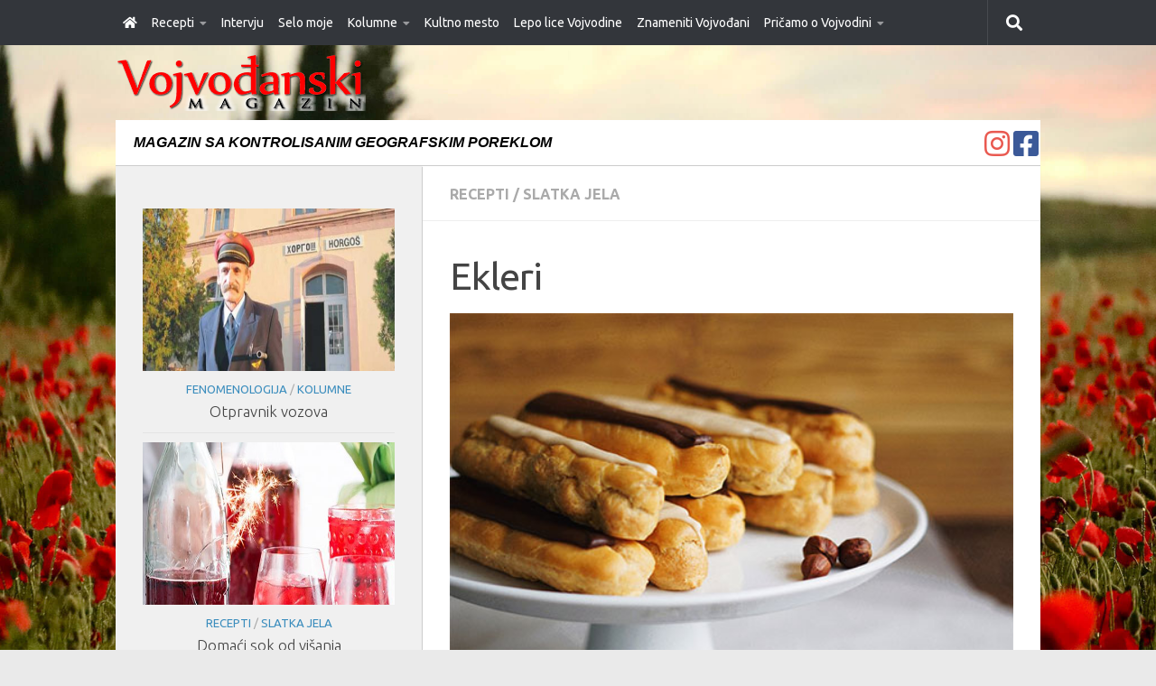

--- FILE ---
content_type: text/html; charset=UTF-8
request_url: https://www.vm.rs/ekleri/
body_size: 14584
content:
<!DOCTYPE html> 
<html class="no-js" lang="sr-RS">
<head>
<meta charset="UTF-8">
<meta name="viewport" content="width=device-width, initial-scale=1.0">
<link rel="profile" href="http://gmpg.org/xfn/11">
<link rel="pingback" href="https://www.vm.rs/xmlrpc.php">
<title>Ekleri - Vojvođanski Magazin</title>	
<meta name='robots' content='index, follow, max-image-preview:large, max-snippet:-1, max-video-preview:-1' />
<script defer src="[data-uri]"></script>
<!-- This site is optimized with the Yoast SEO plugin v22.5 - https://yoast.com/wordpress/plugins/seo/ -->
<title>Ekleri - Vojvođanski Magazin</title>
<link rel="canonical" href="https://www.vm.rs/ekleri/" />
<meta property="og:locale" content="sr_RS" />
<meta property="og:type" content="article" />
<meta property="og:title" content="Ekleri - Vojvođanski Magazin" />
<meta property="og:description" content="Nije baš jasno kada su i kako stigli na naše prostore, ali ekleri su danas poznati širom sveta, jer su jedni od retkih kolača što prate..." />
<meta property="og:url" content="https://www.vm.rs/ekleri/" />
<meta property="og:site_name" content="Vojvođanski Magazin" />
<meta property="article:published_time" content="2019-11-02T06:36:55+00:00" />
<meta property="og:image" content="https://www.vm.rs/wp-content/uploads/2019/11/ekleri.jpg" />
<meta property="og:image:width" content="500" />
<meta property="og:image:height" content="355" />
<meta property="og:image:type" content="image/jpeg" />
<meta name="author" content="Aleksandra Borđoški Karadžić" />
<meta name="twitter:card" content="summary_large_image" />
<meta name="twitter:label1" content="Napisano od" />
<meta name="twitter:data1" content="Aleksandra Borđoški Karadžić" />
<meta name="twitter:label2" content="Procenjeno vreme čitanja" />
<meta name="twitter:data2" content="1 minut" />
<script type="application/ld+json" class="yoast-schema-graph">{"@context":"https://schema.org","@graph":[{"@type":"Article","@id":"https://www.vm.rs/ekleri/#article","isPartOf":{"@id":"https://www.vm.rs/ekleri/"},"author":{"name":"Aleksandra Borđoški Karadžić","@id":"https://www.vm.rs/#/schema/person/772289b1fe4348018fc2098d7b42e049"},"headline":"Ekleri","datePublished":"2019-11-02T06:36:55+00:00","dateModified":"2019-11-02T06:36:55+00:00","mainEntityOfPage":{"@id":"https://www.vm.rs/ekleri/"},"wordCount":265,"publisher":{"@id":"https://www.vm.rs/#organization"},"image":{"@id":"https://www.vm.rs/ekleri/#primaryimage"},"thumbnailUrl":"https://www.vm.rs/wp-content/uploads/2019/11/ekleri.jpg","articleSection":["Recepti","Slatka jela"],"inLanguage":"sr-RS"},{"@type":"WebPage","@id":"https://www.vm.rs/ekleri/","url":"https://www.vm.rs/ekleri/","name":"Ekleri - Vojvođanski Magazin","isPartOf":{"@id":"https://www.vm.rs/#website"},"primaryImageOfPage":{"@id":"https://www.vm.rs/ekleri/#primaryimage"},"image":{"@id":"https://www.vm.rs/ekleri/#primaryimage"},"thumbnailUrl":"https://www.vm.rs/wp-content/uploads/2019/11/ekleri.jpg","datePublished":"2019-11-02T06:36:55+00:00","dateModified":"2019-11-02T06:36:55+00:00","breadcrumb":{"@id":"https://www.vm.rs/ekleri/#breadcrumb"},"inLanguage":"sr-RS","potentialAction":[{"@type":"ReadAction","target":["https://www.vm.rs/ekleri/"]}]},{"@type":"ImageObject","inLanguage":"sr-RS","@id":"https://www.vm.rs/ekleri/#primaryimage","url":"https://www.vm.rs/wp-content/uploads/2019/11/ekleri.jpg","contentUrl":"https://www.vm.rs/wp-content/uploads/2019/11/ekleri.jpg","width":500,"height":355},{"@type":"BreadcrumbList","@id":"https://www.vm.rs/ekleri/#breadcrumb","itemListElement":[{"@type":"ListItem","position":1,"name":"Početna","item":"https://www.vm.rs/"},{"@type":"ListItem","position":2,"name":"Ekleri"}]},{"@type":"WebSite","@id":"https://www.vm.rs/#website","url":"https://www.vm.rs/","name":"Vojvođanski Magazin","description":"Magazin sa kontrolisanim geografskim poreklom","publisher":{"@id":"https://www.vm.rs/#organization"},"potentialAction":[{"@type":"SearchAction","target":{"@type":"EntryPoint","urlTemplate":"https://www.vm.rs/?s={search_term_string}"},"query-input":"required name=search_term_string"}],"inLanguage":"sr-RS"},{"@type":"Organization","@id":"https://www.vm.rs/#organization","name":"Vojvođanski Magazin","url":"https://www.vm.rs/","logo":{"@type":"ImageObject","inLanguage":"sr-RS","@id":"https://www.vm.rs/#/schema/logo/image/","url":"https://www.vm.rs/wp-content/uploads/2019/02/vm-logo.png","contentUrl":"https://www.vm.rs/wp-content/uploads/2019/02/vm-logo.png","width":277,"height":63,"caption":"Vojvođanski Magazin"},"image":{"@id":"https://www.vm.rs/#/schema/logo/image/"}},{"@type":"Person","@id":"https://www.vm.rs/#/schema/person/772289b1fe4348018fc2098d7b42e049","name":"Aleksandra Borđoški Karadžić","image":{"@type":"ImageObject","inLanguage":"sr-RS","@id":"https://www.vm.rs/#/schema/person/image/","url":"https://secure.gravatar.com/avatar/1a2d1fdcfaac20187a0b0c86e05b917c?s=96&d=mm&r=g","contentUrl":"https://secure.gravatar.com/avatar/1a2d1fdcfaac20187a0b0c86e05b917c?s=96&d=mm&r=g","caption":"Aleksandra Borđoški Karadžić"},"url":"https://www.vm.rs/author/saska_admin/"}]}</script>
<!-- / Yoast SEO plugin. -->
<link rel='dns-prefetch' href='//platform-api.sharethis.com' />
<link rel='dns-prefetch' href='//fonts.googleapis.com' />
<link rel="alternate" type="application/rss+xml" title="Vojvođanski Magazin &raquo; dovod" href="https://www.vm.rs/feed/" />
<link rel="alternate" type="application/rss+xml" title="Vojvođanski Magazin &raquo; dovod komentara" href="https://www.vm.rs/comments/feed/" />
<link id="hu-user-gfont" href="//fonts.googleapis.com/css?family=Ubuntu:400,400italic,300italic,300,700&subset=latin,latin-ext" rel="stylesheet" type="text/css"><!-- <link rel='stylesheet' id='wp-block-library-css' href='https://www.vm.rs/wp-includes/css/dist/block-library/style.min.css?ver=6.5.7' media='all' /> -->
<link rel="stylesheet" type="text/css" href="//www.vm.rs/wp-content/cache/wpfc-minified/2axw1088/bg7ng.css" media="all"/>
<style id='classic-theme-styles-inline-css'>
/*! This file is auto-generated */
.wp-block-button__link{color:#fff;background-color:#32373c;border-radius:9999px;box-shadow:none;text-decoration:none;padding:calc(.667em + 2px) calc(1.333em + 2px);font-size:1.125em}.wp-block-file__button{background:#32373c;color:#fff;text-decoration:none}
</style>
<style id='global-styles-inline-css'>
body{--wp--preset--color--black: #000000;--wp--preset--color--cyan-bluish-gray: #abb8c3;--wp--preset--color--white: #ffffff;--wp--preset--color--pale-pink: #f78da7;--wp--preset--color--vivid-red: #cf2e2e;--wp--preset--color--luminous-vivid-orange: #ff6900;--wp--preset--color--luminous-vivid-amber: #fcb900;--wp--preset--color--light-green-cyan: #7bdcb5;--wp--preset--color--vivid-green-cyan: #00d084;--wp--preset--color--pale-cyan-blue: #8ed1fc;--wp--preset--color--vivid-cyan-blue: #0693e3;--wp--preset--color--vivid-purple: #9b51e0;--wp--preset--gradient--vivid-cyan-blue-to-vivid-purple: linear-gradient(135deg,rgba(6,147,227,1) 0%,rgb(155,81,224) 100%);--wp--preset--gradient--light-green-cyan-to-vivid-green-cyan: linear-gradient(135deg,rgb(122,220,180) 0%,rgb(0,208,130) 100%);--wp--preset--gradient--luminous-vivid-amber-to-luminous-vivid-orange: linear-gradient(135deg,rgba(252,185,0,1) 0%,rgba(255,105,0,1) 100%);--wp--preset--gradient--luminous-vivid-orange-to-vivid-red: linear-gradient(135deg,rgba(255,105,0,1) 0%,rgb(207,46,46) 100%);--wp--preset--gradient--very-light-gray-to-cyan-bluish-gray: linear-gradient(135deg,rgb(238,238,238) 0%,rgb(169,184,195) 100%);--wp--preset--gradient--cool-to-warm-spectrum: linear-gradient(135deg,rgb(74,234,220) 0%,rgb(151,120,209) 20%,rgb(207,42,186) 40%,rgb(238,44,130) 60%,rgb(251,105,98) 80%,rgb(254,248,76) 100%);--wp--preset--gradient--blush-light-purple: linear-gradient(135deg,rgb(255,206,236) 0%,rgb(152,150,240) 100%);--wp--preset--gradient--blush-bordeaux: linear-gradient(135deg,rgb(254,205,165) 0%,rgb(254,45,45) 50%,rgb(107,0,62) 100%);--wp--preset--gradient--luminous-dusk: linear-gradient(135deg,rgb(255,203,112) 0%,rgb(199,81,192) 50%,rgb(65,88,208) 100%);--wp--preset--gradient--pale-ocean: linear-gradient(135deg,rgb(255,245,203) 0%,rgb(182,227,212) 50%,rgb(51,167,181) 100%);--wp--preset--gradient--electric-grass: linear-gradient(135deg,rgb(202,248,128) 0%,rgb(113,206,126) 100%);--wp--preset--gradient--midnight: linear-gradient(135deg,rgb(2,3,129) 0%,rgb(40,116,252) 100%);--wp--preset--font-size--small: 13px;--wp--preset--font-size--medium: 20px;--wp--preset--font-size--large: 36px;--wp--preset--font-size--x-large: 42px;--wp--preset--spacing--20: 0.44rem;--wp--preset--spacing--30: 0.67rem;--wp--preset--spacing--40: 1rem;--wp--preset--spacing--50: 1.5rem;--wp--preset--spacing--60: 2.25rem;--wp--preset--spacing--70: 3.38rem;--wp--preset--spacing--80: 5.06rem;--wp--preset--shadow--natural: 6px 6px 9px rgba(0, 0, 0, 0.2);--wp--preset--shadow--deep: 12px 12px 50px rgba(0, 0, 0, 0.4);--wp--preset--shadow--sharp: 6px 6px 0px rgba(0, 0, 0, 0.2);--wp--preset--shadow--outlined: 6px 6px 0px -3px rgba(255, 255, 255, 1), 6px 6px rgba(0, 0, 0, 1);--wp--preset--shadow--crisp: 6px 6px 0px rgba(0, 0, 0, 1);}:where(.is-layout-flex){gap: 0.5em;}:where(.is-layout-grid){gap: 0.5em;}body .is-layout-flex{display: flex;}body .is-layout-flex{flex-wrap: wrap;align-items: center;}body .is-layout-flex > *{margin: 0;}body .is-layout-grid{display: grid;}body .is-layout-grid > *{margin: 0;}:where(.wp-block-columns.is-layout-flex){gap: 2em;}:where(.wp-block-columns.is-layout-grid){gap: 2em;}:where(.wp-block-post-template.is-layout-flex){gap: 1.25em;}:where(.wp-block-post-template.is-layout-grid){gap: 1.25em;}.has-black-color{color: var(--wp--preset--color--black) !important;}.has-cyan-bluish-gray-color{color: var(--wp--preset--color--cyan-bluish-gray) !important;}.has-white-color{color: var(--wp--preset--color--white) !important;}.has-pale-pink-color{color: var(--wp--preset--color--pale-pink) !important;}.has-vivid-red-color{color: var(--wp--preset--color--vivid-red) !important;}.has-luminous-vivid-orange-color{color: var(--wp--preset--color--luminous-vivid-orange) !important;}.has-luminous-vivid-amber-color{color: var(--wp--preset--color--luminous-vivid-amber) !important;}.has-light-green-cyan-color{color: var(--wp--preset--color--light-green-cyan) !important;}.has-vivid-green-cyan-color{color: var(--wp--preset--color--vivid-green-cyan) !important;}.has-pale-cyan-blue-color{color: var(--wp--preset--color--pale-cyan-blue) !important;}.has-vivid-cyan-blue-color{color: var(--wp--preset--color--vivid-cyan-blue) !important;}.has-vivid-purple-color{color: var(--wp--preset--color--vivid-purple) !important;}.has-black-background-color{background-color: var(--wp--preset--color--black) !important;}.has-cyan-bluish-gray-background-color{background-color: var(--wp--preset--color--cyan-bluish-gray) !important;}.has-white-background-color{background-color: var(--wp--preset--color--white) !important;}.has-pale-pink-background-color{background-color: var(--wp--preset--color--pale-pink) !important;}.has-vivid-red-background-color{background-color: var(--wp--preset--color--vivid-red) !important;}.has-luminous-vivid-orange-background-color{background-color: var(--wp--preset--color--luminous-vivid-orange) !important;}.has-luminous-vivid-amber-background-color{background-color: var(--wp--preset--color--luminous-vivid-amber) !important;}.has-light-green-cyan-background-color{background-color: var(--wp--preset--color--light-green-cyan) !important;}.has-vivid-green-cyan-background-color{background-color: var(--wp--preset--color--vivid-green-cyan) !important;}.has-pale-cyan-blue-background-color{background-color: var(--wp--preset--color--pale-cyan-blue) !important;}.has-vivid-cyan-blue-background-color{background-color: var(--wp--preset--color--vivid-cyan-blue) !important;}.has-vivid-purple-background-color{background-color: var(--wp--preset--color--vivid-purple) !important;}.has-black-border-color{border-color: var(--wp--preset--color--black) !important;}.has-cyan-bluish-gray-border-color{border-color: var(--wp--preset--color--cyan-bluish-gray) !important;}.has-white-border-color{border-color: var(--wp--preset--color--white) !important;}.has-pale-pink-border-color{border-color: var(--wp--preset--color--pale-pink) !important;}.has-vivid-red-border-color{border-color: var(--wp--preset--color--vivid-red) !important;}.has-luminous-vivid-orange-border-color{border-color: var(--wp--preset--color--luminous-vivid-orange) !important;}.has-luminous-vivid-amber-border-color{border-color: var(--wp--preset--color--luminous-vivid-amber) !important;}.has-light-green-cyan-border-color{border-color: var(--wp--preset--color--light-green-cyan) !important;}.has-vivid-green-cyan-border-color{border-color: var(--wp--preset--color--vivid-green-cyan) !important;}.has-pale-cyan-blue-border-color{border-color: var(--wp--preset--color--pale-cyan-blue) !important;}.has-vivid-cyan-blue-border-color{border-color: var(--wp--preset--color--vivid-cyan-blue) !important;}.has-vivid-purple-border-color{border-color: var(--wp--preset--color--vivid-purple) !important;}.has-vivid-cyan-blue-to-vivid-purple-gradient-background{background: var(--wp--preset--gradient--vivid-cyan-blue-to-vivid-purple) !important;}.has-light-green-cyan-to-vivid-green-cyan-gradient-background{background: var(--wp--preset--gradient--light-green-cyan-to-vivid-green-cyan) !important;}.has-luminous-vivid-amber-to-luminous-vivid-orange-gradient-background{background: var(--wp--preset--gradient--luminous-vivid-amber-to-luminous-vivid-orange) !important;}.has-luminous-vivid-orange-to-vivid-red-gradient-background{background: var(--wp--preset--gradient--luminous-vivid-orange-to-vivid-red) !important;}.has-very-light-gray-to-cyan-bluish-gray-gradient-background{background: var(--wp--preset--gradient--very-light-gray-to-cyan-bluish-gray) !important;}.has-cool-to-warm-spectrum-gradient-background{background: var(--wp--preset--gradient--cool-to-warm-spectrum) !important;}.has-blush-light-purple-gradient-background{background: var(--wp--preset--gradient--blush-light-purple) !important;}.has-blush-bordeaux-gradient-background{background: var(--wp--preset--gradient--blush-bordeaux) !important;}.has-luminous-dusk-gradient-background{background: var(--wp--preset--gradient--luminous-dusk) !important;}.has-pale-ocean-gradient-background{background: var(--wp--preset--gradient--pale-ocean) !important;}.has-electric-grass-gradient-background{background: var(--wp--preset--gradient--electric-grass) !important;}.has-midnight-gradient-background{background: var(--wp--preset--gradient--midnight) !important;}.has-small-font-size{font-size: var(--wp--preset--font-size--small) !important;}.has-medium-font-size{font-size: var(--wp--preset--font-size--medium) !important;}.has-large-font-size{font-size: var(--wp--preset--font-size--large) !important;}.has-x-large-font-size{font-size: var(--wp--preset--font-size--x-large) !important;}
.wp-block-navigation a:where(:not(.wp-element-button)){color: inherit;}
:where(.wp-block-post-template.is-layout-flex){gap: 1.25em;}:where(.wp-block-post-template.is-layout-grid){gap: 1.25em;}
:where(.wp-block-columns.is-layout-flex){gap: 2em;}:where(.wp-block-columns.is-layout-grid){gap: 2em;}
.wp-block-pullquote{font-size: 1.5em;line-height: 1.6;}
</style>
<!-- <link rel='stylesheet' id='wp-lightbox-2.min.css-css' href='https://www.vm.rs/wp-content/plugins/wp-lightbox-2/styles/lightbox.min.css?ver=1.3.4' media='all' /> -->
<!-- <link rel='stylesheet' id='hueman-main-style-css' href='https://www.vm.rs/wp-content/themes/hueman/assets/front/css/main.min.css?ver=3.7.24' media='all' /> -->
<link rel="stylesheet" type="text/css" href="//www.vm.rs/wp-content/cache/wpfc-minified/10ir0cln/bg7v6.css" media="all"/>
<style id='hueman-main-style-inline-css'>
body { font-family:'Ubuntu', Arial, sans-serif;font-size:1.00rem }@media only screen and (min-width: 720px) {
.nav > li { font-size:1.00rem; }
}.container-inner { max-width: 1024px; }::selection { background-color: #3b8dbd; }
::-moz-selection { background-color: #3b8dbd; }a,a>span.hu-external::after,.themeform label .required,#flexslider-featured .flex-direction-nav .flex-next:hover,#flexslider-featured .flex-direction-nav .flex-prev:hover,.post-hover:hover .post-title a,.post-title a:hover,.sidebar.s1 .post-nav li a:hover i,.content .post-nav li a:hover i,.post-related a:hover,.sidebar.s1 .widget_rss ul li a,#footer .widget_rss ul li a,.sidebar.s1 .widget_calendar a,#footer .widget_calendar a,.sidebar.s1 .alx-tab .tab-item-category a,.sidebar.s1 .alx-posts .post-item-category a,.sidebar.s1 .alx-tab li:hover .tab-item-title a,.sidebar.s1 .alx-tab li:hover .tab-item-comment a,.sidebar.s1 .alx-posts li:hover .post-item-title a,#footer .alx-tab .tab-item-category a,#footer .alx-posts .post-item-category a,#footer .alx-tab li:hover .tab-item-title a,#footer .alx-tab li:hover .tab-item-comment a,#footer .alx-posts li:hover .post-item-title a,.comment-tabs li.active a,.comment-awaiting-moderation,.child-menu a:hover,.child-menu .current_page_item > a,.wp-pagenavi a{ color: #3b8dbd; }input[type="submit"],.themeform button[type="submit"],.sidebar.s1 .sidebar-top,.sidebar.s1 .sidebar-toggle,#flexslider-featured .flex-control-nav li a.flex-active,.post-tags a:hover,.sidebar.s1 .widget_calendar caption,#footer .widget_calendar caption,.author-bio .bio-avatar:after,.commentlist li.bypostauthor > .comment-body:after,.commentlist li.comment-author-admin > .comment-body:after{ background-color: #3b8dbd; }.post-format .format-container { border-color: #3b8dbd; }.sidebar.s1 .alx-tabs-nav li.active a,#footer .alx-tabs-nav li.active a,.comment-tabs li.active a,.wp-pagenavi a:hover,.wp-pagenavi a:active,.wp-pagenavi span.current{ border-bottom-color: #3b8dbd!important; }.sidebar.s2 .post-nav li a:hover i,
.sidebar.s2 .widget_rss ul li a,
.sidebar.s2 .widget_calendar a,
.sidebar.s2 .alx-tab .tab-item-category a,
.sidebar.s2 .alx-posts .post-item-category a,
.sidebar.s2 .alx-tab li:hover .tab-item-title a,
.sidebar.s2 .alx-tab li:hover .tab-item-comment a,
.sidebar.s2 .alx-posts li:hover .post-item-title a { color: #82b965; }
.sidebar.s2 .sidebar-top,.sidebar.s2 .sidebar-toggle,.post-comments,.jp-play-bar,.jp-volume-bar-value,.sidebar.s2 .widget_calendar caption{ background-color: #82b965; }.sidebar.s2 .alx-tabs-nav li.active a { border-bottom-color: #82b965; }
.post-comments::before { border-right-color: #82b965; }
.search-expand,
#nav-topbar.nav-container { background-color: #26272b}@media only screen and (min-width: 720px) {
#nav-topbar .nav ul { background-color: #26272b; }
}.is-scrolled #header .nav-container.desktop-sticky,
.is-scrolled #header .search-expand { background-color: #26272b; background-color: rgba(38,39,43,0.90) }.is-scrolled .topbar-transparent #nav-topbar.desktop-sticky .nav ul { background-color: #26272b; background-color: rgba(38,39,43,0.95) }#header { background-color: #33363b; }
@media only screen and (min-width: 720px) {
#nav-header .nav ul { background-color: #33363b; }
}
#header #nav-mobile { background-color: #33363b; }.is-scrolled #header #nav-mobile { background-color: #33363b; background-color: rgba(51,54,59,0.90) }#nav-header.nav-container, #main-header-search .search-expand { background-color: #33363b; }
@media only screen and (min-width: 720px) {
#nav-header .nav ul { background-color: #33363b; }
}
.site-title a img { max-height: 120px; }body { background-color: #eaeaea; }
</style>
<!-- <link rel='stylesheet' id='theme-stylesheet-css' href='https://www.vm.rs/wp-content/themes/hueman-child/style.css?ver=1.0.0' media='all' /> -->
<!-- <link rel='stylesheet' id='hueman-font-awesome-css' href='https://www.vm.rs/wp-content/themes/hueman/assets/front/css/font-awesome.min.css?ver=3.7.24' media='all' /> -->
<!-- <link rel='stylesheet' id='meks-ads-widget-css' href='https://www.vm.rs/wp-content/plugins/meks-easy-ads-widget/css/style.css?ver=2.0.8' media='all' /> -->
<!-- <link rel='stylesheet' id='mm-compiled-options-mobmenu-css' href='https://www.vm.rs/wp-content/uploads/dynamic-mobmenu.css?ver=2.8.4.2-460' media='all' /> -->
<link rel="stylesheet" type="text/css" href="//www.vm.rs/wp-content/cache/wpfc-minified/g3cmw0dc/bg7ng.css" media="all"/>
<link rel='stylesheet' id='mm-google-webfont-dosis-css' href='//fonts.googleapis.com/css?family=Dosis%3Ainherit%2C400&#038;subset=latin%2Clatin-ext&#038;ver=6.5.7' media='all' />
<!-- <link rel='stylesheet' id='cssmobmenu-icons-css' href='https://www.vm.rs/wp-content/plugins/mobile-menu/includes/css/mobmenu-icons.css?ver=6.5.7' media='all' /> -->
<!-- <link rel='stylesheet' id='cssmobmenu-css' href='https://www.vm.rs/wp-content/plugins/mobile-menu/includes/css/mobmenu.css?ver=2.8.4.2' media='all' /> -->
<link rel="stylesheet" type="text/css" href="//www.vm.rs/wp-content/cache/wpfc-minified/ded3dkgg/bg7ng.css" media="all"/>
<script src='//www.vm.rs/wp-content/cache/wpfc-minified/14uof7nk/bg7ng.js' type="text/javascript"></script>
<!-- <script src="https://www.vm.rs/wp-includes/js/jquery/jquery.min.js?ver=3.7.1" id="jquery-core-js"></script> -->
<!-- <script defer src="https://www.vm.rs/wp-includes/js/jquery/jquery-migrate.min.js?ver=3.4.1" id="jquery-migrate-js"></script> -->
<script defer src="//platform-api.sharethis.com/js/sharethis.js?ver=8.4.12#property=63186a130b5e930012a9c4fa&amp;product=gdpr-compliance-tool-v2&amp;source=simple-share-buttons-adder-wordpress" id="simple-share-buttons-adder-mu-js"></script>
<script src='//www.vm.rs/wp-content/cache/wpfc-minified/f4idi67q/bg85t.js' type="text/javascript"></script>
<!-- <script defer src="https://www.vm.rs/wp-content/cache/autoptimize/js/autoptimize_single_1a7a1c044f6f8909b5ea70ca382daaaa.js?ver=2.8.4.2" id="mobmenujs-js"></script> -->
<!-- This site uses the Better Analytics plugin.  https://marketplace.digitalpoint.com/better-analytics.3354/item -->
<!-- <script defer type='text/javascript' src='https://www.vm.rs/wp-content/plugins/better-analytics/js/loader.php?ver=1.2.7.js' ></script> --><link rel="https://api.w.org/" href="https://www.vm.rs/wp-json/" /><link rel="alternate" type="application/json" href="https://www.vm.rs/wp-json/wp/v2/posts/3625" /><link rel="EditURI" type="application/rsd+xml" title="RSD" href="https://www.vm.rs/xmlrpc.php?rsd" />
<link rel='shortlink' href='https://www.vm.rs/?p=3625' />
<link rel="alternate" type="application/json+oembed" href="https://www.vm.rs/wp-json/oembed/1.0/embed?url=https%3A%2F%2Fwww.vm.rs%2Fekleri%2F" />
<link rel="alternate" type="text/xml+oembed" href="https://www.vm.rs/wp-json/oembed/1.0/embed?url=https%3A%2F%2Fwww.vm.rs%2Fekleri%2F&#038;format=xml" />
<link rel="preload" as="font" type="font/woff2" href="https://www.vm.rs/wp-content/themes/hueman/assets/front/webfonts/fa-brands-400.woff2?v=5.15.2" crossorigin="anonymous"/>
<link rel="preload" as="font" type="font/woff2" href="https://www.vm.rs/wp-content/themes/hueman/assets/front/webfonts/fa-regular-400.woff2?v=5.15.2" crossorigin="anonymous"/>
<link rel="preload" as="font" type="font/woff2" href="https://www.vm.rs/wp-content/themes/hueman/assets/front/webfonts/fa-solid-900.woff2?v=5.15.2" crossorigin="anonymous"/>
<!--[if lt IE 9]>
<script src="https://www.vm.rs/wp-content/themes/hueman/assets/front/js/ie/html5shiv-printshiv.min.js"></script>
<script src="https://www.vm.rs/wp-content/themes/hueman/assets/front/js/ie/selectivizr.js"></script>
<![endif]-->
<link rel="icon" href="https://www.vm.rs/wp-content/uploads/2016/05/cropped-FaviconVmrs-150x150.jpg" sizes="32x32" />
<link rel="icon" href="https://www.vm.rs/wp-content/uploads/2016/05/cropped-FaviconVmrs-300x300.jpg" sizes="192x192" />
<link rel="apple-touch-icon" href="https://www.vm.rs/wp-content/uploads/2016/05/cropped-FaviconVmrs-300x300.jpg" />
<meta name="msapplication-TileImage" content="https://www.vm.rs/wp-content/uploads/2016/05/cropped-FaviconVmrs-300x300.jpg" />
<style id="wp-custom-css">
/*
Ovde možete dodati svoj CSS.
Pritisnite na ikonicu pomoći iznad da biste saznali više.
Use this field to test small chunks of CSS code. For important CSS customizations, it is recommended to modify the style.css file of a child theme.
http//codex.wordpress.org/Child_Themes
*/
#header {
background-color: transparent !important;
}
@media (max-width: 480px) {
.toggle-search {
display: none;
}
}
.footer-widget-1 {
float: none;
}
#page {
padding-bottom: 0;
}
#page .main {
overflow: visible !important;
margin-bottom: 30px;
}
#footer-bottom .container-inner {
background-color: #33363b;
}
.container {
padding: 0;
}
.nav-toggle {
display: none;
}
.sharrre-container {
background: rgba(255, 255, 255, .5);
}
.sidebar {
text-align: center !important;
}
/* manifestacije sklonjena featured image*/
.page-id-29 .page-image {
display: none;
}
.post-thumbnail img {
height: 170px !important;
}
.digitalno-btn {
text-decoration: none;
padding: 3px 7px;
background-color: orange;
color: #fff !important;
text-transform: uppercase;
font-weight: bold;
}
.digitalno-btn:hover {
background-color: #e68a00;
transition: all 0.3s ease-in-out;
}
#siteorigin-panels-builder-2 .widget_sp_image-description p {
font-weight: bold;
line-height: 1.2;
}
.alx-posts img, .alx-tab img {
max-height: 180px;
min-height: 180px;
}
.postid-2968 .page-title .meta-single li {
display: none;
}
#widget_sp_image-5 .widget-title {
background-color: #3da37e;
font-weight: bold;
color: #fff;
}
#metaslider_container_14 .slider-wrapper {
max-width: 95%;
margin: 0 auto;
}
#panel-11-0-0-0 {
padding: 15px 15px 0;
}
.home #pg-11-2 a {
text-decoration: none;
}
#nav-topbar .nav li a {
color: #fff;
font-weight: 500;
font-size: 14px;
}
@media only screen and (min-width: 720px){
.nav>li>a {
padding: 15px 8px;
}
}		</style>
</head>
<body class="post-template-default single single-post postid-3625 single-format-image wp-custom-logo wp-embed-responsive col-2cr full-width topbar-enabled header-desktop-sticky header-mobile-sticky hueman-3-7-24-with-child-theme unknown mob-menu-slideout-over">
<div id="wrapper">
<header id="header">
<nav class="nav-container group" id="nav-topbar">
<div class="nav-toggle"><i class="fa fa-bars"></i></div>
<div class="nav-text"><!-- put your mobile menu text here --></div>
<div class="nav-wrap container"><ul id="menu-main" class="nav container-inner group"><li id="menu-item-33" class="menu-item menu-item-type-post_type menu-item-object-page menu-item-home menu-item-33"><a href="https://www.vm.rs/"><i class="fa fa-home"></i></a></li>
<li id="menu-item-70" class="menu-item menu-item-type-taxonomy menu-item-object-category current-post-ancestor current-menu-parent current-post-parent menu-item-has-children menu-item-70"><a href="https://www.vm.rs/category/recepti/">Recepti</a>
<ul class="sub-menu">
<li id="menu-item-71" class="menu-item menu-item-type-taxonomy menu-item-object-category menu-item-71"><a href="https://www.vm.rs/category/recepti/slana-jela/">Slana jela</a></li>
<li id="menu-item-72" class="menu-item menu-item-type-taxonomy menu-item-object-category current-post-ancestor current-menu-parent current-post-parent menu-item-72"><a href="https://www.vm.rs/category/recepti/slatka-jela/">Slatka jela</a></li>
</ul>
</li>
<li id="menu-item-67" class="menu-item menu-item-type-taxonomy menu-item-object-category menu-item-67"><a href="https://www.vm.rs/category/intervju/">Intervju</a></li>
<li id="menu-item-73" class="menu-item menu-item-type-taxonomy menu-item-object-category menu-item-73"><a href="https://www.vm.rs/category/selo-moje-lepse-od-pariza/">Selo moje</a></li>
<li id="menu-item-1177" class="menu-item menu-item-type-taxonomy menu-item-object-category menu-item-has-children menu-item-1177"><a href="https://www.vm.rs/category/kolumne/">Kolumne</a>
<ul class="sub-menu">
<li id="menu-item-66" class="menu-item menu-item-type-taxonomy menu-item-object-category menu-item-66"><a href="https://www.vm.rs/category/kolumne/fenomenologija/">Fenomenologija</a></li>
<li id="menu-item-1178" class="menu-item menu-item-type-taxonomy menu-item-object-category menu-item-1178"><a href="https://www.vm.rs/category/kolumne/mitovi-i-ritovi/">Mitovi i ritovi</a></li>
<li id="menu-item-3881" class="menu-item menu-item-type-taxonomy menu-item-object-category menu-item-3881"><a href="https://www.vm.rs/category/kolumne/s-obe-strane-reke/">S’obe strane reke</a></li>
</ul>
</li>
<li id="menu-item-68" class="menu-item menu-item-type-taxonomy menu-item-object-category menu-item-68"><a href="https://www.vm.rs/category/kultno-mesto/">Kultno mesto</a></li>
<li id="menu-item-69" class="menu-item menu-item-type-taxonomy menu-item-object-category menu-item-69"><a href="https://www.vm.rs/category/lepo-lice-vojvodine/">Lepo lice Vojvodine</a></li>
<li id="menu-item-835" class="menu-item menu-item-type-taxonomy menu-item-object-category menu-item-835"><a href="https://www.vm.rs/category/znameniti-vojvodani/">Znameniti Vojvođani</a></li>
<li id="menu-item-6028" class="menu-item menu-item-type-custom menu-item-object-custom menu-item-has-children menu-item-6028"><a href="#">Pričamo o Vojvodini</a>
<ul class="sub-menu">
<li id="menu-item-6029" class="menu-item menu-item-type-taxonomy menu-item-object-category menu-item-6029"><a href="https://www.vm.rs/category/ovo-je-alibunar/">Ovo je Alibunar</a></li>
<li id="menu-item-6509" class="menu-item menu-item-type-taxonomy menu-item-object-category menu-item-6509"><a href="https://www.vm.rs/category/ovo-je-apatin/">Ovo je Apatin</a></li>
<li id="menu-item-6030" class="menu-item menu-item-type-taxonomy menu-item-object-category menu-item-6030"><a href="https://www.vm.rs/category/ovo-je-bela-crkva/">Ovo je Bela Crkva</a></li>
<li id="menu-item-6172" class="menu-item menu-item-type-taxonomy menu-item-object-category menu-item-6172"><a href="https://www.vm.rs/category/ovo-je-indjija/">Ovo je Inđija</a></li>
<li id="menu-item-6170" class="menu-item menu-item-type-taxonomy menu-item-object-category menu-item-6170"><a href="https://www.vm.rs/category/ovo-je-pancevo/">Ovo je Pančevo</a></li>
<li id="menu-item-6737" class="menu-item menu-item-type-taxonomy menu-item-object-category menu-item-6737"><a href="https://www.vm.rs/category/ovo-je-stara-pazova/">Ovo je Stara Pazova</a></li>
<li id="menu-item-6300" class="menu-item menu-item-type-taxonomy menu-item-object-category menu-item-6300"><a href="https://www.vm.rs/category/ovo-je-kikinda/">Ovo je Kikinda</a></li>
<li id="menu-item-6031" class="menu-item menu-item-type-taxonomy menu-item-object-category menu-item-6031"><a href="https://www.vm.rs/category/ovo-je-kovacica/">Ovo je Kovačica</a></li>
<li id="menu-item-6550" class="menu-item menu-item-type-taxonomy menu-item-object-category menu-item-6550"><a href="https://www.vm.rs/category/ovo-je-kovin/">Ovo je Kovin</a></li>
<li id="menu-item-6600" class="menu-item menu-item-type-taxonomy menu-item-object-category menu-item-6600"><a href="https://www.vm.rs/category/ovo-je-vojvodina/">Ovo je Vojvodina</a></li>
</ul>
</li>
</ul></div>
<div class="container">
<div class="container-inner">		
<div class="toggle-search"><i class="fa fa-search"></i></div>
<div class="search-expand">
<div class="search-expand-inner">
<form method="get" class="searchform themeform" action="https://www.vm.rs/">
<div>
<input type="text" class="search" name="s" onblur="if(this.value=='')this.value='Pretražiti';" onfocus="if(this.value=='Pretražiti')this.value='';" value="Pretražiti" />
</div>
</form>							</div>
</div>
</div><!--/.container-inner-->
</div><!--/.container-->
</nav><!--/#nav-topbar-->
<div class="container group">
<div class="container-inner">				
<div class="group pad">
<p class="site-title">                  <a class="custom-logo-link" href="https://www.vm.rs/" rel="home" title="Vojvođanski Magazin | Home page"><img src="https://www.vm.rs/wp-content/uploads/2019/02/vm-logo.png" alt="Vojvođanski Magazin" width="277" height="63"/></a>                </p>				</div>				
</div><!--/.container-inner-->
</div><!--/.container-->
</header><!--/#header-->	
<div class="container group">
<div class="container-inner">
<div class="group pad">					
<p class="site-description">Magazin sa kontrolisanim geografskim poreklom</p>                    <a href="https://www.facebook.com/vojvodjanski.magazin" target="_blank"><i title="Facebook" class="fab fa-facebook-square fa-2x"></i></a>
<a href="https://www.instagram.com/vm__rs/" target="_blank"><i title="Instagram" style="color:#e95950" class="fab fa-instagram fa-2x" aria-hidden="true"></i>
</i></a>
</div>
</div><!--/.container-inner-->
</div><!--/.container-->
<div class="container" id="page">
<div class="container-inner">			
<div class="main">
<div class="main-inner group">
<main class="content" id="content">
<div class="page-title hu-pad group">
<ul class="meta-single group">
<li class="category"><a href="https://www.vm.rs/category/recepti/" rel="category tag">Recepti</a> <span>/</span> <a href="https://www.vm.rs/category/recepti/slatka-jela/" rel="category tag">Slatka jela</a></li>
</ul>
</div><!--/.page-title-->
<div class="hu-pad group">
<article class="post-3625 post type-post status-publish format-image has-post-thumbnail hentry category-recepti category-slatka-jela post_format-post-format-image">
<div class="post-inner group">
<h1 class="post-title entry-title">Ekleri</h1>
<!-- <p class="post-byline">by <a href="https://www.vm.rs/author/saska_admin/" title="Članci od Aleksandra Borđoški Karadžić" rel="author">Aleksandra Borđoški Karadžić</a> &middot; 2. novembar 2019.</p> -->
<div class="post-format">
<div class="image-container">
<img width="500" height="355" src="https://www.vm.rs/wp-content/uploads/2019/11/ekleri.jpg" class="attachment-full size-full wp-post-image" alt="" decoding="async" fetchpriority="high" srcset="https://www.vm.rs/wp-content/uploads/2019/11/ekleri.jpg 500w, https://www.vm.rs/wp-content/uploads/2019/11/ekleri-300x213.jpg 300w" sizes="(max-width: 500px) 100vw, 500px" />  		</div>
</div>
<div class="clear"></div>
<div class="entry themeform">
<div class="entry-inner">
<!-- Simple Share Buttons Adder (8.4.12) simplesharebuttons.com --><div class="ssba-classic-2 ssba ssbp-wrap alignleft ssbp--theme-1"><div style="text-align:right"><a data-site="facebook" class="ssba_facebook_share ssba_share_link" href="https://www.facebook.com/sharer.php?t=Ekleri&u=https://www.vm.rs/ekleri/"  target=_blank  style="color:; background-color: ; height: 48px; width: 48px; " ><img decoding="async" src="https://www.vm.rs/wp-content/plugins/simple-share-buttons-adder/buttons/somacro/facebook.png" style="width: 35px;" title="facebook" class="ssba ssba-img" alt="Share on facebook" /><div title="Facebook" class="ssbp-text">Facebook</div></a><a data-site="google" class="ssba_google_share ssba_share_link" href=""  target=_blank  style="color:; background-color: ; height: 48px; width: 48px; " ><img decoding="async" src="https://www.vm.rs/wp-content/plugins/simple-share-buttons-adder/buttons/somacro/google.png" style="width: 35px;" title="google" class="ssba ssba-img" alt="Share on google" /><div title="Google" class="ssbp-text">Google</div></a><a data-site="twitter" class="ssba_twitter_share ssba_share_link" href="https://twitter.com/intent/tweet?text=Ekleri&url=https://www.vm.rs/ekleri/&via="  target=_blank  style="color:; background-color: ; height: 48px; width: 48px; " ><img decoding="async" src="https://www.vm.rs/wp-content/plugins/simple-share-buttons-adder/buttons/somacro/twitter.png" style="width: 35px;" title="twitter" class="ssba ssba-img" alt="Share on twitter" /><div title="Twitter" class="ssbp-text">Twitter</div></a></div></div><p><span class="dropcap">N</span>ije baš jasno kada su i kako stigli na naše prostore, ali ekleri su danas poznati širom sveta, jer su jedni od retkih kolača što prate godišnja doba. Naime, krem koji ide u eklere prilagođava se voću što zri u tom dobu godine, na bilo kojoj tački Zemljine kugle. Izvrsni su sa svakim kremom, probajte i uverićete se.</p>
<p>&nbsp;</p>
<p><strong>Sastojci:</strong></p>
<ul>
<li>1,25 dl vode</li>
<li>2 g soli</li>
<li>4 g šećera</li>
<li>50 g putera</li>
<li>80 g brašna (tip 400, oštro)</li>
<li>2 do 2,5 jajeta srednje veličine</li>
</ul>
<p>&nbsp;</p>
<p><strong>Priprema:</strong></p>
<ol>
<li>Vodu, so, šećer i puter stavite da provru.</li>
<li>Skinite s vatre i, odjednom, dobro mešajući, dodajte prosejano brašno.</li>
<li>Vratite na vatru da se testo malo osuši, ne prekidajući mešanje.</li>
<li>Testo na kraju treba da bude dosta čvrsto (kao popara).</li>
<li>Prebacite testo iz šerpe u zaobljenu činiju.</li>
<li>Umutite jaja mikserom ili mutilicom i umešajte polovinu jajeta u testo.</li>
<li>Kada se jaja potpuno sjedine, umešajte polako i ostatak jaja. Testo treba da bude glatko i meko, ali nipošto retko.</li>
<li>Napunite špric ili kesu testom, i na plehu oblikujte eklere.</li>
<li>Pecite ih u prethodno zagrejanoj rerni na 220 0C, 35 minuta, i ne otvarajte rernu dok se ne ispeku.</li>
</ol>
<p>Eklere možete puniti špricem ili ih preseći napola. Fil može biti od vanile, čokolade, karamele, ruma, svežih banana ili bilo kog drugog sezonskog voća. Možete svemu tome dodati šlag ili ih jednostavno premazati fondan smesom s ukusom koji volite. Mogućnosti su beskonačne.</p>
<p>&nbsp;</p>
<h4 style="text-align: right;">pripremila: Aleksandra Borđoški Karadžić</h4>
<nav class="pagination group">
</nav><!--/.pagination-->
</div>
<div class="clear"></div>
</div><!--/.entry-->
</div><!--/.post-inner-->
</article><!--/.post-->
<div class="clear"></div>
<h4 class="heading">
<i class="fa fa-hand-o-right"></i>Možda vam se svidi...</h4>
<ul class="related-posts group">
<li class="related post-hover">
<article class="post-523 post type-post status-publish format-image has-post-thumbnail hentry category-recepti category-slatka-jela post_format-post-format-image">
<div class="post-thumbnail">
<a href="https://www.vm.rs/princes-krofne/" title="Princes krofne">
<img width="369" height="245" src="https://www.vm.rs/wp-content/uploads/2016/05/Princes.jpg" class="attachment-thumb-medium size-thumb-medium wp-post-image" alt="" decoding="async" loading="lazy" />																								</a>
</div><!--/.post-thumbnail-->
<div class="related-inner">
<h4 class="post-title entry-title">
<a href="https://www.vm.rs/princes-krofne/" rel="bookmark" title="Princes krofne">Princes krofne</a>
</h4><!--/.post-title-->
</div><!--/.related-inner-->
</article>
</li><!--/.related-->
<li class="related post-hover">
<article class="post-3755 post type-post status-publish format-image has-post-thumbnail hentry category-recepti category-slatka-jela post_format-post-format-image">
<div class="post-thumbnail">
<a href="https://www.vm.rs/kocke-s-makom/" title="Kocke s makom">
<img width="500" height="245" src="https://www.vm.rs/wp-content/uploads/2019/12/slider-recept1-dec-19-500x245.jpg" class="attachment-thumb-medium size-thumb-medium wp-post-image" alt="" decoding="async" loading="lazy" />																								</a>
</div><!--/.post-thumbnail-->
<div class="related-inner">
<h4 class="post-title entry-title">
<a href="https://www.vm.rs/kocke-s-makom/" rel="bookmark" title="Kocke s makom">Kocke s makom</a>
</h4><!--/.post-title-->
</div><!--/.related-inner-->
</article>
</li><!--/.related-->
<li class="related post-hover">
<article class="post-814 post type-post status-publish format-image has-post-thumbnail hentry category-recepti category-slatka-jela post_format-post-format-image">
<div class="post-thumbnail">
<a href="https://www.vm.rs/podlivena-pita-s-jabukama/" title="Podlivena pita s jabukama">
<img width="369" height="245" src="https://www.vm.rs/wp-content/uploads/2016/05/pitaodjabuka.jpg" class="attachment-thumb-medium size-thumb-medium wp-post-image" alt="" decoding="async" loading="lazy" />																								</a>
</div><!--/.post-thumbnail-->
<div class="related-inner">
<h4 class="post-title entry-title">
<a href="https://www.vm.rs/podlivena-pita-s-jabukama/" rel="bookmark" title="Podlivena pita s jabukama">Podlivena pita s jabukama</a>
</h4><!--/.post-title-->
</div><!--/.related-inner-->
</article>
</li><!--/.related-->
</ul><!--/.post-related-->
</div><!--/.hu-pad-->
</main><!--/.content-->
<div class="sidebar s1 collapsed" data-position="left" data-layout="col-2cr" data-sb-id="s1">
<button class="sidebar-toggle" title="Expand Sidebar"><i class="fas sidebar-toggle-arrows"></i></button>
<div class="sidebar-content">
<div id="alxposts-2" class="widget widget_hu_posts">
<h3 class="widget-title"></h3>
<ul class="alx-posts group thumbs-enabled">
<li>
<div class="post-item-thumbnail">
<a href="https://www.vm.rs/otpravnik-vozova/">
<img width="520" height="245" src="https://www.vm.rs/wp-content/uploads/2018/05/fenomeno-slider-jun18-520x245.jpg" class="attachment-thumb-medium size-thumb-medium wp-post-image" alt="" decoding="async" loading="lazy" />																			</a>
</div>
<div class="post-item-inner group">
<p class="post-item-category"><a href="https://www.vm.rs/category/kolumne/fenomenologija/" rel="category tag">Fenomenologija</a> / <a href="https://www.vm.rs/category/kolumne/" rel="category tag">Kolumne</a></p>				<p class="post-item-title"><a href="https://www.vm.rs/otpravnik-vozova/" rel="bookmark">Otpravnik vozova</a></p>
</div>
</li>
<li>
<div class="post-item-thumbnail">
<a href="https://www.vm.rs/domaci-sok-od-visanja/">
<img width="500" height="245" src="https://www.vm.rs/wp-content/uploads/2020/08/slider-08-20-recept2-500x245.jpg" class="attachment-thumb-medium size-thumb-medium wp-post-image" alt="" decoding="async" loading="lazy" />																			</a>
</div>
<div class="post-item-inner group">
<p class="post-item-category"><a href="https://www.vm.rs/category/recepti/" rel="category tag">Recepti</a> / <a href="https://www.vm.rs/category/recepti/slatka-jela/" rel="category tag">Slatka jela</a></p>				<p class="post-item-title"><a href="https://www.vm.rs/domaci-sok-od-visanja/" rel="bookmark">Domaći sok od višanja</a></p>
</div>
</li>
<li>
<div class="post-item-thumbnail">
<a href="https://www.vm.rs/kuglof-od-bundeve/">
<img width="500" height="245" src="https://www.vm.rs/wp-content/uploads/2020/01/slider-recept1-jan-2020-500x245.jpg" class="attachment-thumb-medium size-thumb-medium wp-post-image" alt="" decoding="async" loading="lazy" />																			</a>
</div>
<div class="post-item-inner group">
<p class="post-item-category"><a href="https://www.vm.rs/category/recepti/" rel="category tag">Recepti</a> / <a href="https://www.vm.rs/category/recepti/slatka-jela/" rel="category tag">Slatka jela</a></p>				<p class="post-item-title"><a href="https://www.vm.rs/kuglof-od-bundeve/" rel="bookmark">Kuglof od bundeve</a></p>
</div>
</li>
<li>
<div class="post-item-thumbnail">
<a href="https://www.vm.rs/pecanje-stap-u-ruke/">
<img width="366" height="245" src="https://www.vm.rs/wp-content/uploads/2016/10/pecanjefeatured.jpg" class="attachment-thumb-medium size-thumb-medium wp-post-image" alt="" decoding="async" loading="lazy" />																			</a>
</div>
<div class="post-item-inner group">
<p class="post-item-category"><a href="https://www.vm.rs/category/lepo-lice-vojvodine/" rel="category tag">Lepo lice Vojvodine</a></p>				<p class="post-item-title"><a href="https://www.vm.rs/pecanje-stap-u-ruke/" rel="bookmark">Pecanje &#8211; Štap u ruke</a></p>
</div>
</li>
<li>
<div class="post-item-thumbnail">
<a href="https://www.vm.rs/rezanci-s-tartufima/">
<img width="369" height="245" src="https://www.vm.rs/wp-content/uploads/2016/05/recepti2.jpg" class="attachment-thumb-medium size-thumb-medium wp-post-image" alt="" decoding="async" loading="lazy" />																			</a>
</div>
<div class="post-item-inner group">
<p class="post-item-category"><a href="https://www.vm.rs/category/recepti/" rel="category tag">Recepti</a> / <a href="https://www.vm.rs/category/recepti/slana-jela/" rel="category tag">Slana jela</a></p>				<p class="post-item-title"><a href="https://www.vm.rs/rezanci-s-tartufima/" rel="bookmark">Rezanci s tartufima</a></p>
</div>
</li>
<li>
<div class="post-item-thumbnail">
<a href="https://www.vm.rs/mekana-zima/">
<img width="500" height="245" src="https://www.vm.rs/wp-content/uploads/2020/02/slider-feb2020-mitovi-500x245.jpg" class="attachment-thumb-medium size-thumb-medium wp-post-image" alt="" decoding="async" loading="lazy" />																			</a>
</div>
<div class="post-item-inner group">
<p class="post-item-category"><a href="https://www.vm.rs/category/kolumne/" rel="category tag">Kolumne</a> / <a href="https://www.vm.rs/category/kolumne/mitovi-i-ritovi/" rel="category tag">Mitovi i ritovi</a></p>				<p class="post-item-title"><a href="https://www.vm.rs/mekana-zima/" rel="bookmark">Mekana zima</a></p>
</div>
</li>
<li>
<div class="post-item-thumbnail">
<a href="https://www.vm.rs/turizam-i-priroda-ostrvo-dobre-nade/">
<img width="520" height="245" src="https://www.vm.rs/wp-content/uploads/2023/09/glavna-10-520x245.jpg" class="attachment-thumb-medium size-thumb-medium wp-post-image" alt="" decoding="async" loading="lazy" />																			</a>
</div>
<div class="post-item-inner group">
<p class="post-item-category"><a href="https://www.vm.rs/category/ovo-je-indjija/" rel="category tag">Ovo je Inđija</a></p>				<p class="post-item-title"><a href="https://www.vm.rs/turizam-i-priroda-ostrvo-dobre-nade/" rel="bookmark">Turizam i priroda &#8211; OSTRVO DOBRE NADE</a></p>
</div>
</li>
<li>
<div class="post-item-thumbnail">
<a href="https://www.vm.rs/organsko-poreklo/">
<img width="500" height="231" src="https://www.vm.rs/wp-content/uploads/2021/01/slider-jan-21-mitovi.jpg" class="attachment-thumb-medium size-thumb-medium wp-post-image" alt="" decoding="async" loading="lazy" srcset="https://www.vm.rs/wp-content/uploads/2021/01/slider-jan-21-mitovi.jpg 500w, https://www.vm.rs/wp-content/uploads/2021/01/slider-jan-21-mitovi-300x139.jpg 300w" sizes="(max-width: 500px) 100vw, 500px" />																			</a>
</div>
<div class="post-item-inner group">
<p class="post-item-category"><a href="https://www.vm.rs/category/kolumne/" rel="category tag">Kolumne</a> / <a href="https://www.vm.rs/category/kolumne/mitovi-i-ritovi/" rel="category tag">Mitovi i ritovi</a></p>				<p class="post-item-title"><a href="https://www.vm.rs/organsko-poreklo/" rel="bookmark">Organsko poreklo</a></p>
</div>
</li>
<li>
<div class="post-item-thumbnail">
<a href="https://www.vm.rs/ostalo-nam-u-nosu/">
<img width="520" height="245" src="https://www.vm.rs/wp-content/uploads/2022/11/Mitovi-i-ritovi-Ostalo-nam-u-nosu-520x245.jpg" class="attachment-thumb-medium size-thumb-medium wp-post-image" alt="" decoding="async" loading="lazy" />																			</a>
</div>
<div class="post-item-inner group">
<p class="post-item-category"><a href="https://www.vm.rs/category/kolumne/mitovi-i-ritovi/" rel="category tag">Mitovi i ritovi</a></p>				<p class="post-item-title"><a href="https://www.vm.rs/ostalo-nam-u-nosu/" rel="bookmark">ОСТАЛО НАМ У НОСУ</a></p>
</div>
</li>
<li>
<div class="post-item-thumbnail">
<a href="https://www.vm.rs/sava-stojkov-slikar-iz-opanka/">
<img width="520" height="245" src="https://www.vm.rs/wp-content/uploads/2016/10/savafeatured-520x245.jpg" class="attachment-thumb-medium size-thumb-medium wp-post-image" alt="" decoding="async" loading="lazy" />																			</a>
</div>
<div class="post-item-inner group">
<p class="post-item-category"><a href="https://www.vm.rs/category/intervju/" rel="category tag">Intervju</a></p>				<p class="post-item-title"><a href="https://www.vm.rs/sava-stojkov-slikar-iz-opanka/" rel="bookmark">Sava Stojkov: Slikar iz opanka</a></p>
</div>
</li>
</ul><!--/.alx-posts-->
</div>
</div><!--/.sidebar-content-->
</div><!--/.sidebar-->
				</div><!--/.main-inner-->
</div><!--/.main-->			
</div><!--/.container-inner-->
</div><!--/.container-->
<footer id="footer">
<nav class="nav-container group" id="nav-footer">
<div class="nav-toggle"><i class="fa fa-bars"></i></div>
<div class="nav-text"><!-- put your mobile menu text here --></div>
<div class="nav-wrap"><ul id="menu-footer" class="nav container group"><li id="menu-item-34" class="menu-item menu-item-type-post_type menu-item-object-page menu-item-home menu-item-34"><a href="https://www.vm.rs/">Početna</a></li>
<li id="menu-item-6787" class="menu-item menu-item-type-custom menu-item-object-custom menu-item-6787"><a target="_blank" rel="noopener" href="https://www.vm.rs/wp-content/uploads/2024/02/Impresum.pdf">Impresum</a></li>
</ul></div>
</nav><!--/#nav-footer-->
<section class="container" id="footer-bottom">
<div class="container-inner">
<a id="back-to-top" href="#"><i class="fa fa-angle-up"></i></a>
<div class="pad group">
<div class="grid one-half">
<div id="copyright">
<p>Vojvođanski Magazin &copy; 2026. Sva prava zadržana. </p>
</div><!--/#copyright-->
</div>
<div class="grid one-half last">
</div>
</div><!--/.pad-->
</div><!--/.container-inner-->
</section><!--/.container-->
</footer><!--/#footer-->
</div><!--/#wrapper-->
<meta id="ba_s" property="options" content="" data-o="{&quot;tid&quot;:&quot;UA-72081735-1&quot;,&quot;co&quot;:&quot;auto&quot;,&quot;g&quot;:1073810280,&quot;dl&quot;:&quot;\\.avi|\\.dmg|\\.doc|\\.exe|\\.gz|\\.mpg|\\.mp3|\\.pdf|\\.ppt|\\.psd|\\.rar|\\.wmv|\\.xls|\\.zip&quot;,&quot;s&quot;:0,&quot;a&quot;:0}" /><div class="mobmenu-overlay"></div><div class="mob-menu-header-holder mobmenu"  data-menu-display="mob-menu-slideout-over" data-open-icon="down-open" data-close-icon="up-open"><div  class="mobmenul-container"><a href="#" class="mobmenu-left-bt mobmenu-trigger-action" data-panel-target="mobmenu-left-panel" aria-label="Left Menu Button"><i class="mob-icon-menu mob-menu-icon"></i><i class="mob-icon-cancel-1 mob-cancel-button"></i></a></div><div class="mob-menu-logo-holder"><a href="https://www.vm.rs" class="headertext"><span>Dobrodošli</span></a></div><div class="mobmenur-container"></div></div>
<div class="mobmenu-left-alignment mobmenu-panel mobmenu-left-panel  ">
<a href="#" class="mobmenu-left-bt" aria-label="Left Menu Button"><i class="mob-icon-cancel-1 mob-cancel-button"></i></a>
<div class="mobmenu-content">
<div class="menu-main-container"><ul id="mobmenuleft" class="wp-mobile-menu" role="menubar" aria-label="Main navigation for mobile devices"><li role="none"  class="menu-item menu-item-type-post_type menu-item-object-page menu-item-home menu-item-33"><a href="https://www.vm.rs/" role="menuitem" class=""><i class="fa fa-home"></i></a></li><li role="none"  class="menu-item menu-item-type-taxonomy menu-item-object-category current-post-ancestor current-menu-parent current-post-parent menu-item-has-children menu-item-70"><a href="https://www.vm.rs/category/recepti/" role="menuitem" class="">Recepti</a>
<ul  role='menu' class="sub-menu ">
<li role="none"  class="menu-item menu-item-type-taxonomy menu-item-object-category menu-item-71"><a href="https://www.vm.rs/category/recepti/slana-jela/" role="menuitem" class="">Slana jela</a></li>	<li role="none"  class="menu-item menu-item-type-taxonomy menu-item-object-category current-post-ancestor current-menu-parent current-post-parent menu-item-72"><a href="https://www.vm.rs/category/recepti/slatka-jela/" role="menuitem" class="">Slatka jela</a></li></ul>
</li><li role="none"  class="menu-item menu-item-type-taxonomy menu-item-object-category menu-item-67"><a href="https://www.vm.rs/category/intervju/" role="menuitem" class="">Intervju</a></li><li role="none"  class="menu-item menu-item-type-taxonomy menu-item-object-category menu-item-73"><a href="https://www.vm.rs/category/selo-moje-lepse-od-pariza/" role="menuitem" class="">Selo moje</a></li><li role="none"  class="menu-item menu-item-type-taxonomy menu-item-object-category menu-item-has-children menu-item-1177"><a href="https://www.vm.rs/category/kolumne/" role="menuitem" class="">Kolumne</a>
<ul  role='menu' class="sub-menu ">
<li role="none"  class="menu-item menu-item-type-taxonomy menu-item-object-category menu-item-66"><a href="https://www.vm.rs/category/kolumne/fenomenologija/" role="menuitem" class="">Fenomenologija</a></li>	<li role="none"  class="menu-item menu-item-type-taxonomy menu-item-object-category menu-item-1178"><a href="https://www.vm.rs/category/kolumne/mitovi-i-ritovi/" role="menuitem" class="">Mitovi i ritovi</a></li>	<li role="none"  class="menu-item menu-item-type-taxonomy menu-item-object-category menu-item-3881"><a href="https://www.vm.rs/category/kolumne/s-obe-strane-reke/" role="menuitem" class="">S’obe strane reke</a></li></ul>
</li><li role="none"  class="menu-item menu-item-type-taxonomy menu-item-object-category menu-item-68"><a href="https://www.vm.rs/category/kultno-mesto/" role="menuitem" class="">Kultno mesto</a></li><li role="none"  class="menu-item menu-item-type-taxonomy menu-item-object-category menu-item-69"><a href="https://www.vm.rs/category/lepo-lice-vojvodine/" role="menuitem" class="">Lepo lice Vojvodine</a></li><li role="none"  class="menu-item menu-item-type-taxonomy menu-item-object-category menu-item-835"><a href="https://www.vm.rs/category/znameniti-vojvodani/" role="menuitem" class="">Znameniti Vojvođani</a></li><li role="none"  class="menu-item menu-item-type-custom menu-item-object-custom menu-item-has-children menu-item-6028"><a href="#" role="menuitem" class="">Pričamo o Vojvodini</a>
<ul  role='menu' class="sub-menu ">
<li role="none"  class="menu-item menu-item-type-taxonomy menu-item-object-category menu-item-6029"><a href="https://www.vm.rs/category/ovo-je-alibunar/" role="menuitem" class="">Ovo je Alibunar</a></li>	<li role="none"  class="menu-item menu-item-type-taxonomy menu-item-object-category menu-item-6509"><a href="https://www.vm.rs/category/ovo-je-apatin/" role="menuitem" class="">Ovo je Apatin</a></li>	<li role="none"  class="menu-item menu-item-type-taxonomy menu-item-object-category menu-item-6030"><a href="https://www.vm.rs/category/ovo-je-bela-crkva/" role="menuitem" class="">Ovo je Bela Crkva</a></li>	<li role="none"  class="menu-item menu-item-type-taxonomy menu-item-object-category menu-item-6172"><a href="https://www.vm.rs/category/ovo-je-indjija/" role="menuitem" class="">Ovo je Inđija</a></li>	<li role="none"  class="menu-item menu-item-type-taxonomy menu-item-object-category menu-item-6170"><a href="https://www.vm.rs/category/ovo-je-pancevo/" role="menuitem" class="">Ovo je Pančevo</a></li>	<li role="none"  class="menu-item menu-item-type-taxonomy menu-item-object-category menu-item-6737"><a href="https://www.vm.rs/category/ovo-je-stara-pazova/" role="menuitem" class="">Ovo je Stara Pazova</a></li>	<li role="none"  class="menu-item menu-item-type-taxonomy menu-item-object-category menu-item-6300"><a href="https://www.vm.rs/category/ovo-je-kikinda/" role="menuitem" class="">Ovo je Kikinda</a></li>	<li role="none"  class="menu-item menu-item-type-taxonomy menu-item-object-category menu-item-6031"><a href="https://www.vm.rs/category/ovo-je-kovacica/" role="menuitem" class="">Ovo je Kovačica</a></li>	<li role="none"  class="menu-item menu-item-type-taxonomy menu-item-object-category menu-item-6550"><a href="https://www.vm.rs/category/ovo-je-kovin/" role="menuitem" class="">Ovo je Kovin</a></li>	<li role="none"  class="menu-item menu-item-type-taxonomy menu-item-object-category menu-item-6600"><a href="https://www.vm.rs/category/ovo-je-vojvodina/" role="menuitem" class="">Ovo je Vojvodina</a></li></ul>
</li></ul></div>
</div><div class="mob-menu-left-bg-holder"></div></div>
<!-- <link rel='stylesheet' id='simple-share-buttons-adder-ssba-css' href='https://www.vm.rs/wp-content/plugins/simple-share-buttons-adder/css/ssba.css?ver=1708604236' media='all' /> -->
<link rel="stylesheet" type="text/css" href="//www.vm.rs/wp-content/cache/wpfc-minified/1fxbva3i/bg7v6.css" media="all"/>
<style id='simple-share-buttons-adder-ssba-inline-css'>
.ssba {
}
.ssba img
{
width: 35px !important;
padding: 10px;
border:  0;
box-shadow: none !important;
display: inline !important;
vertical-align: middle;
box-sizing: unset;
}
.ssba-classic-2 .ssbp-text {
display: none!important;
}
.ssba .fb-save
{
padding: 10px;
line-height: 30px; }
.ssba, .ssba a
{
text-decoration:none;
background: none;
font-family: Indie Flower;
font-size: 20px;
font-weight: bold;
}
#ssba-bar-2 .ssbp-bar-list {
max-width: 48px !important;;
}
#ssba-bar-2 .ssbp-bar-list li a {height: 48px !important; width: 48px !important; 
}
#ssba-bar-2 .ssbp-bar-list li a:hover {
}
#ssba-bar-2 .ssbp-bar-list li a svg,
#ssba-bar-2 .ssbp-bar-list li a svg path, .ssbp-bar-list li a.ssbp-surfingbird span:not(.color-icon) svg polygon {line-height: 48px !important;; font-size: 18px;}
#ssba-bar-2 .ssbp-bar-list li a:hover svg,
#ssba-bar-2 .ssbp-bar-list li a:hover svg path, .ssbp-bar-list li a.ssbp-surfingbird span:not(.color-icon) svg polygon {}
#ssba-bar-2 .ssbp-bar-list li {
margin: 0px 0!important;
}@media only screen and ( max-width: 750px ) {
#ssba-bar-2 {
display: block;
}
}
</style>
<script defer src="https://www.vm.rs/wp-content/cache/autoptimize/js/autoptimize_single_79ebb4e295a9a24dbcaa181a6bd9855b.js?ver=1708604236" id="simple-share-buttons-adder-ssba-js"></script>
<script defer id="simple-share-buttons-adder-ssba-js-after" src="[data-uri]"></script>
<script defer id="wp-jquery-lightbox-js-extra" src="[data-uri]"></script>
<script defer src="https://www.vm.rs/wp-content/plugins/wp-lightbox-2/js/dist/wp-lightbox-2.min.js?ver=1.3.4.1" id="wp-jquery-lightbox-js"></script>
<script defer src="https://www.vm.rs/wp-includes/js/underscore.min.js?ver=1.13.4" id="underscore-js"></script>
<script defer id="hu-front-scripts-js-extra" src="[data-uri]"></script>
<script src="https://www.vm.rs/wp-content/themes/hueman/assets/front/js/scripts.min.js?ver=3.7.24" id="hu-front-scripts-js" defer></script>
<!--[if lt IE 9]>
<script src="https://www.vm.rs/wp-content/themes/hueman/assets/front/js/ie/respond.js"></script>
<![endif]-->
</body>
</html><!-- WP Fastest Cache file was created in 0.22225499153137 seconds, on 09-01-26 20:53:54 -->